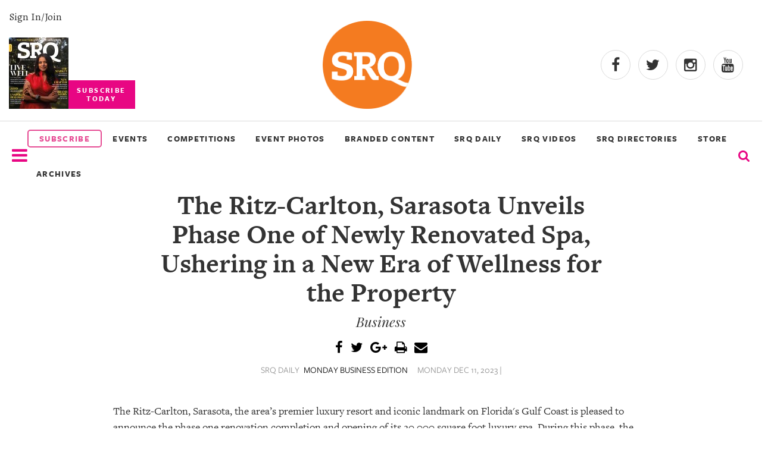

--- FILE ---
content_type: text/html
request_url: https://www.srqmagazine.com/srq-daily/2023-12-11/23115_The-Ritz-Carlton--Sarasota-Unveils-Phase-One-of-Newly-Renovated-Spa--Ushering-in-a-New-Era-of-Wellness-for-the-Property
body_size: 8627
content:
<!DOCTYPE html>
<html xmlns="http://www.w3.org/1999/xhtml" xmlns:og="http://ogp.me/ns#" xmlns:fb="http://www.facebook.com/2008/fbml">
<head>
<meta http-equiv="Content-Type" content="text/html; charset=iso-8859-1" />
<meta http-equiv="X-UA-Compatible" content="IE=9; IE=8; IE=7; IE=EDGE" />

<meta name="google-site-verification" content="cuM3gY1S-gYJB3eq2zOI2Ogx3xFj8j52FYZTltRWLYk" />
<meta name="msvalidate.01" content="" />
<meta name="y_key" content="" />
<title>The Ritz-Carlton, Sarasota Unveils Phase One of Newly Renovated Spa, Ushering in a New Era of Wellness for the Property - SRQ Daily Dec 11, 2023</title>
<meta name="keywords" content="" />
<meta name="description" content="" />


	<meta property="og:image" content="http://www.srqmagazine.com/clients/52/images/og_srqlogo.jpg"/>
	<link rel="shortcut icon" type="image/x-icon" href="/clients/52/favicon.ico" />

<script src="/scripts/jquery-1.9.1.min.js" type="text/javascript"></script>

		<script type="text/javascript" src="/scripts/jquery.fancybox-1.3.4/fancybox/jquery.fancybox-1.3.4.pack.js?v=6"></script>
		<script type="text/javascript" src="/scripts/jquery.fancybox-1.3.4/fancybox/jquery.mousewheel-3.0.4.pack.js"></script>
		<link rel="stylesheet" type="text/css" href="/scripts/jquery.fancybox-1.3.4/fancybox/jquery.fancybox-1.3.4.css" media="screen" />

		
<script type="text/javascript" src="/scripts/scripts.js?v=34"></script>
<!-- Google tag (gtag.js) -->
<script async src="https://www.googletagmanager.com/gtag/js?id=G-DY4CWM61X6"></script> <script> window.dataLayer = window.dataLayer || []; function gtag(){dataLayer.push(arguments);} gtag('js', new Date()); gtag('config', 'G-DY4CWM61X6'); </script>

<script src="https://www.google.com/recaptcha/api.js" async defer></script>

<meta name="viewport" content="width=device-width, initial-scale=1" />

<meta name="facebook-domain-verification" content="a3sr3h937aen1wyyo9czrsz6k4k2ke" />


<!-- Meta Pixel Code -->
<script>
!function(f,b,e,v,n,t,s)
{if(f.fbq)return;n=f.fbq=function(){n.callMethod?
n.callMethod.apply(n,arguments):n.queue.push(arguments)};
if(!f._fbq)f._fbq=n;n.push=n;n.loaded=!0;n.version='2.0';
n.queue=[];t=b.createElement(e);t.async=!0;
t.src=v;s=b.getElementsByTagName(e)[0];
s.parentNode.insertBefore(t,s)}(window, document,'script',
'https://connect.facebook.net/en_US/fbevents.js');
fbq('init', '504328098442375');
fbq('track', 'PageView');
</script>
<noscript><img height="1" width="1" style="display:none"
src="https://www.facebook.com/tr?id=504328098442375&ev=PageView&noscript=1"
/></noscript>
<!-- End Meta Pixel Code -->

<!-- Latest compiled and minified CSS -->
<link rel="stylesheet" href="https://maxcdn.bootstrapcdn.com/bootstrap/3.3.6/css/bootstrap.min.css" integrity="sha384-1q8mTJOASx8j1Au+a5WDVnPi2lkFfwwEAa8hDDdjZlpLegxhjVME1fgjWPGmkzs7" crossorigin="anonymous">

<link rel="stylesheet" href="/scripts/slick_carousel/slick.css">

<!-- Optional theme -->
<link rel="stylesheet" href="https://maxcdn.bootstrapcdn.com/bootstrap/3.3.6/css/bootstrap-theme.min.css" integrity="sha384-fLW2N01lMqjakBkx3l/M9EahuwpSfeNvV63J5ezn3uZzapT0u7EYsXMjQV+0En5r" crossorigin="anonymous">

<!-- Latest compiled and minified JavaScript -->
<script src="https://maxcdn.bootstrapcdn.com/bootstrap/3.3.6/js/bootstrap.min.js" integrity="sha384-0mSbJDEHialfmuBBQP6A4Qrprq5OVfW37PRR3j5ELqxss1yVqOtnepnHVP9aJ7xS" crossorigin="anonymous"></script><link href="/clients/52/menu_style.css?v=34" rel="stylesheet" type="text/css" media="screen" />
<link href="/clients/52/style.css?v=34" rel="stylesheet" type="text/css" media="screen" />

<link href="/clients/52/page_59.css?v=34" rel="stylesheet" type="text/css" media="screen" />
<script type="text/javascript">
<!--
  var _gaq = _gaq || [];
  _gaq.push(['_setAccount', 'G-DY4CWM61X6']);
  _gaq.push(['_trackPageview']);

  (function() {
    var ga = document.createElement('script'); ga.type = 'text/javascript'; ga.async = true;
    ga.src = ('https:' == document.location.protocol ? 'https://ssl' : 'http://www') + '.google-analytics.com/ga.js';
    var s = document.getElementsByTagName('script')[0]; s.parentNode.insertBefore(ga, s);
  })();
-->
</script>	<link href="/scripts/jquery-ui/smoothness/jquery-ui-latest.css" rel="stylesheet" type="text/css" media="screen" />
	<script type="text/javascript" src="/scripts/jquery-ui/jquery-ui-1.8.min.js"></script>
		


</head>
<body class="body" >



<div id="fb-root"></div>
<script async defer crossorigin="anonymous" src="https://connect.facebook.net/en_US/sdk.js#xfbml=1&version=v15.0" nonce="3YGmsD1d"></script>

<script type="text/javascript">
    (function () {
        window.siqConfig = {
            engineKey: "ba4cf1cc797c7e3ab89fbaaa3ff69dd1",
            forceLoadSettings: false        // change false to true if search box on your site is adding dynamically
        };
        window.siqConfig.baseUrl = "//pub.searchiq.co/";
        var script = document.createElement("SCRIPT");
        script.src = window.siqConfig.baseUrl + '/js/container/siq-container-2.js?cb=' + (Math.floor(Math.random()*999999)) + '&engineKey=' + siqConfig.engineKey;
        script.id = "siq-container";
        document.getElementsByTagName("HEAD")[0].appendChild(script);
    })();
</script>

<link rel="stylesheet" href="/clients/52/xxs.css">
<link rel="stylesheet" href="/clients/52/header2018.css">
<link rel="stylesheet" href="/clients/52/footer2018.css">
<link rel="stylesheet" href="https://use.typekit.net/tyr4oit.css">
<script type="text/javascript" src="/clients/52/scripts/unveil.js"></script>
<script type="text/javascript" src="/clients/52/scripts/scripts2018.js"></script>
<script type="text/javascript" src="/scripts/slick_carousel/slick.min.js"></script>


<div class="modal-background" style="display:none;"></div>
<div class="mobile-menu-background" style="display:none;"></div>

<div class="search-modal" style="display:none;">
 <div class="row text-center">
   <div class="col-xs-12">
       <form action="/sphider-search/" method="get">
         <input type="hidden" name="search" value="1">
         <input class="search-query" id="search-query" type="text" name="query">
         <button type="submit" class="submitButton"><span class="glyphicon glyphicon-search" onclick="toggleSearchModal()" aria-hidden="true"></span></button>
       </form>
   </div>
 </div>
</div>


<input type="hidden" value="2026-01-23" />
<input type="hidden" value="February 2026" />

<section class="container-fluid" id="header-2018">
  <div class="row" id="header-2018-top">
    <div class="flex">
      <div class="subscribe-today">
        <a class="hidden-sm hidden-xs" id="signin_2018" href="/account" alt="">Sign In/Join</a>

        <a href="https://simplecirc.com/subscribe/srq-magazine">
          <img class="hidden-sm hidden-xs" alt="Most recent Print cover" src="/_images/assets/c52_mag_editions/20260107125106785.jpg?w=100&crop=2">
          <p class="subscribe-cta text-center">SUBSCRIBE<br>TODAY</p>
        </a>
      </div>
      <div>
        <a href="/">
          <img class="center-block header-logo img-responsive" src="/clients/52/assets/srq-logo-2025.png" alt="logo">
        </a>
      </div>
      <div class="header-social">
        <div>
          <a target="_blank" rel="noopener" href="https://www.facebook.com/srqmag/"><i class="fa fa-facebook"></i></a>
          <a target="_blank" rel="noopener" href="https://twitter.com/srq_mag"><i class="fa fa-twitter"></i></a>
          <a target="_blank" rel="noopener" href="https://www.instagram.com/srqmag/"><i class="fa fa-instagram"></i></a>
          <a target="_blank" rel="noopener" href="https://www.youtube.com/channel/UCrOwOLkfKuvLgTiSAk-snbA"><i class="fa fa-youtube"></i></a>
        </div>
      </div>
    </div>
  </div>


  <div class="row" id="header-2018-bottom">
    <div class="flex">
      <div>
        <i class="nav-list mobile-trigger fa fa-2x fa-bars menu_bar" onclick="displayMobileMenu()" aria-hidden="true"></i>
		    <img id="logo_bottom_condensed" src="/_images/assets/srq-logo-2025.png?w=100" alt="SRQ20 Logo">
      </div>

      <div class="header-2018-menu hidden-sm hidden-xs">
        <a href="https://simplecirc.com/subscribe/srq-magazine" class="subscribe_menu" style="border: 2px solid #e64c94;border-radius:5px;color: #e64c94;text-align:center;padding:3px;"><li>SUBSCRIBE</li></a>
        <!-- 6/23/2022 ~JR Updated title from "Our Events" to "Events & Competitions"-->
        <a href="https://www.srqmagazine.com/events"><li>EVENTS</li></a>
        <a href="https://www.srqmagazine.com/competitions"><li>COMPETITIONS</li></a>
        <!-- <a target="_blank" href="https://www.clicksrq.com/"><li>CLICKSRQ</li></a> -->
        <!-- 9/6/2022 ~JR Went one level deeper -->
        <a target="_blank" href="https://www.clicksrq.com/SRQEvents"><li>EVENT PHOTOS</li></a>
        <a href="https://www.srqmagazine.com/branded-content"><li>BRANDED CONTENT</li></a> 
        <a href="https://www.srqmagazine.com/SRQ-Daily"><li>SRQ DAILY</li></a>
                <a href="https://www.youtube.com/@srqmag" target="_blank"><li>SRQ VIDEOS</li></a>

                  <!-- 9/6/2022 ~JR Added new page link -->
          <a href="https://www.srqmagazine.com/srq-directories"><li>SRQ DIRECTORIES</li></a>
        
        <a href="https://newskeepsake.com/pages/srq-magazine" target="_blank"><li>STORE</li></a>
        <a href="https://www.srqmagazine.com/archive"><li>ARCHIVES</li></a>
      </div>
      <div>
        <form id="siq_searchForm">
                    <i name="s" style="font-size: 1.4em" onclick="toggleSearchModal();" class="fa fa-search"></i>
        </form>
      </div>

      <div>
        <a id="condensed_signin_link" href="/account" alt="">Sign In/Join</a>
      </div>
    </div>
  </div>

  <div id="siq_search_results"></div>
	

  <style>
    .dropdown-parent {
      display: inline-block;
      position: relative;
    }
    .dropdown-menu {
      display: none;
      position: absolute;
      background-color: #f9f9f9;
      min-width: 160px;
      box-shadow: 0px 8px 16px 0px rgba(0,0,0,0.2);
      z-index: 1;
      margin: 0;
      padding: 0;
      list-style: none;
    }
    .dropdown-menu li {
      padding: 0 !important;
      width: 100% !important;
    }
    .dropdown-menu a {
      padding: 10px 20px !important;
      font-weight: bold !important;
      text-transform: uppercase;
    }
    .dropdown-parent:hover .dropdown-menu {
      display: block;
    }
  </style>


	<div id="mobile-nav" style="width: 0;">
		<div class="row">
			<div class="col-xs-6">
				<img style="max-width: 150px;" src="/clients/52/assets/srq-logo-2025.png" alt="">
			</div>
			<div class="col-xs-6 text-right">
				<span onclick="closeMobileMenu()"class="glyphicon glyphicon-remove" aria-hidden="true"></span>
			</div>
		</div>
		<div class="text-uppercase">
            <a href="https://simplecirc.com/subscribe/srq-magazine" class="subscribe_menu"><li style="border: 2px solid #e64c94;border-radius:5px;color: #e64c94;text-align:center;padding:3px;">SUBSCRIBE</li></a>
			<a href="https://www.srqmagazine.com/events"><li>EVENTS</li></a>
			<a href="https://www.srqmagazine.com/competitions"><li>COMPETITIONS</li></a>
			<a target="_blank" href="https://www.clicksrq.com/"><li>EVENT PHOTOS</li></a>
			<a href="https://www.srqmagazine.com/branded-content"><li>BRANDED CONTENT</li></a>
			<a href="https://www.srqmagazine.com/SRQ-Daily"><li>SRQ DAILY</li></a>
			<a href="https://www.youtube.com/@srqmag" target="_blank"><li>SRQ VIDEOS</li></a>
      <a href="https://newskeepsake.com/pages/srq-magazine" target="_blank"><li>STORE</li></a>
        <a href="https://www.srqmagazine.com/archive"><li>ARCHIVES</li></a>

			<a class="cover" target="_blank" href="https://issuu.com/srqme/docs/srq_magazine_february_2026?fr=sMGI0ZTkwMjQ3OTE">
        <img class="center-block img-responsive" alt="SRQ Magazine Cover Photo" src="/_images/assets/c52_mag_editions/20260114121501899.jpg?w=511&h=610&crop=2">
      </a>

			<a href="https://www.srqmagazine.com/about-us"><li>About Us</li></a>
			<a href="https://www.srqmagazine.com/our-publications"><li>Our Publications</li></a>
			<a href="https://www.srqmagazine.com/srq-gives-back"><li>SRQ Gives Back</li></a>
			<a href="https://www.srqmagazine.com/our-platforms"><li>Our Platforms</li></a>
			<a href="https://www.srqmagazine.com/contact-us"><li>Contact Us</li></a>
		</div>
	</div>
</section>


<script type="text/javascript">
  //Heres the code for the header scroll
  $(window).scroll(function(){
    if ($(window).scrollTop() >= 200) {
       $('#header-2018-bottom').addClass('condensed');
       $('.search-modal').addClass('fixed');
//       $('#').css('height','68');
     }
     else {
       $('#header-2018-bottom').removeClass('condensed');
       $('.search-modal').removeClass('fixed');
     }
  });
</script>
<style>
	@font-face {
		font-family: 'Freight Sans Medium';
		src: url('assets/FreightSansMedium.otf');
	}
	.caption2 {
		font-style: normal;
		font-weight: normal !important;
    	/* text-transform: uppercase; */
		font-family: 'Freight Sans Medium' !important;
		font-size: 1.4em;
		line-height: 1.7em;
	}
	.photo_credit {
		text-align: center;
		font-size: .95em !important;
		/* color: #909090; */
		color: #616060;
		margin-bottom: 20px;
		line-height: 1.1em;
		font-family: 'freight_sans_book' !important;
		margin-top: 10px;
	}
	.feature_img {
		width: 900px;
		height: auto;
		/* margin-bottom: 15px !important; */
	}

	.postscript {
    	text-transform: uppercase;
		font-family: 'Freight Sans bold' !important;
	}

	.article {
		display: flex;
		flex-direction: column;
		align-items: center;
	}
	.see_full {
		padding: 10px 15px;
		margin: 20px -15px;
		background: #FCFCFC;
		border-top: 1px solid #333;
		border-bottom: 1px solid #333;
		color: #666;
		text-align: center;
		text-transform: uppercase;
		font-family: 'Freight Sans';
		font-weight: 700;
		font-size: 1.6em;
		letter-spacing: 0.4em;
	}
	.see_full:hover {
		background: #666;
		color: #FCFCFC;
		transform: translateY(-4px);
		box-shadow: 4px 4px 4px lightgray;
	}
</style>

<div class="container">
				<div class="main_content">
									
										<div class="articleHeader">
												
						
						<h1 class="articleTitle ultra">The Ritz-Carlton, Sarasota Unveils Phase One of Newly Renovated Spa, Ushering in a New Era of Wellness for the Property</h1>
						<h3 class="articleSubHeader sub_title">Business</h3>
						
						
						<div class="social-share test">
							<a class="hover-fa" title="Share Via Facebook" href="javascript:socialShareIt('http://www.srqmagazine.com/srq-daily/2023-12-11/23115_The-Ritz-Carlton--Sarasota-Unveils-Phase-One-of-Newly-Renovated-Spa--Ushering-in-a-New-Era-of-Wellness-for-the-Property','FB');"><i class="fa fa-facebook"></i></a>
							<a class="hover-tw" title="Share Via Twitter" href="javascript:socialShareIt('http://www.srqmagazine.com/srq-daily/2023-12-11/23115_The-Ritz-Carlton--Sarasota-Unveils-Phase-One-of-Newly-Renovated-Spa--Ushering-in-a-New-Era-of-Wellness-for-the-Property','TW');"><i class="fa fa-twitter"></i></a>
							<a class="hover-gp" title="Share Via Google Plus" href="javascript:socialShareIt('http://www.srqmagazine.com/srq-daily/2023-12-11/23115_The-Ritz-Carlton--Sarasota-Unveils-Phase-One-of-Newly-Renovated-Spa--Ushering-in-a-New-Era-of-Wellness-for-the-Property','GP');"><i class="fa fa-google-plus"></i></a>
							<script src="http://cdn.printfriendly.com/printfriendly.js" type="text/javascript"></script>
							<a class="hover-other" href="http://www.printfriendly.com" onclick="window.print(); return false;" title="Printer Friendly and PDF"><i class="fa fa-print"></i></a>
							<a class="hover-other" href="mailto:?subject=SRQ Magazine | The Ritz-Carlton, Sarasota Unveils Phase One of Newly Renovated Spa, Ushering in a New Era of Wellness for the Property&body=Hello, I found this article and thought you might like it: http://www.srqmagazine.com/srq-daily/2023-12-11/23115_The-Ritz-Carlton--Sarasota-Unveils-Phase-One-of-Newly-Renovated-Spa--Ushering-in-a-New-Era-of-Wellness-for-the-Property" title="Email to a Friend"><i class="fa fa-envelope"></i></a>
						</div>
						<div class="subhead">
														<p class="articleInfo">SRQ DAILY <span class="link-like">MONDAY BUSINESS EDITION</span></p>
							<p class="articleInfo">MONDAY DEC 11, 2023 |</p>
																				</div>
					</div>
					<div class="sentinel_book body_copy">
						<div class="srqdaily_banner">
												</div>
					<div style="clear:both"></div><p>The Ritz-Carlton, Sarasota, the area&rsquo;s premier luxury resort and iconic landmark on Florida's Gulf Coast is pleased to announce the phase one renovation completion and opening of its 20,000 square foot luxury spa. During this phase, the project focused on a floor-to-ceiling redesign of all 17 treatment rooms, a reimagined guest entrance and reception area and state-of-the-art ladies and gentlemen&rsquo;s locker room and lounges. Bringing an elevated wellness experience to the region, The Ritz-Carlton Spa, Sarasota offers guests rejuvenation and relaxation in a tranquil setting, with design and treatments inspired by the coastal charm, artistic vibrancy, and rich heritage of Sarasota.At the helm of the renovation project, is Dallas-based design firm Premier. With more than 25 years of expertise in luxury resort projects, Premier's seasoned team has meticulously transformed The Ritz-Carlton Spa, Sarasota into a serene and modern coastal sanctuary. The redesign showcases exquisite and locally inspired design motifs, injecting a breath of fresh air and contemporary luxury into the guest experience. The striking new design seamlessly blends modern sophistication with luxurious tranquility. The spa exudes an air of opulence via its enchanting entrance, beckoning guests with a captivating, floating sculpture delicately suspended from a mirror-framed oval enclave. This eye-catching masterpiece showcases individual micro-pendant, gold-plated ripple fixtures, artfully embodying the ebb and flow of the nearby ocean waves, while evoking a serene and inviting radiance throughout the spa. Elevating its elegance, the spa boasts modern, marble flooring adorned with chic geometric tiles, creating a sophisticated pathway to guide guests through the tranquil oasis. The spa's ambiance is further enhanced by a series of thoughtfully placed pendant lights and sconces, providing a gentle illumination. Hallway and treatment room walls are adorned with abstract art pieces, creating a dynamic visual contrast against textured wallpaper in shades of grey and dark blue. Intricate millwork adds a touch of timeless elegance. In addition, each of the 17 treatment rooms are named after flora and plant species native to Florida, evoking a sense of connection to the local environment. The concept embodies decadence and a harmonious design, where guests can indulge in a sensory journey that transcends time and place. The Ritz-Carlton Spa, Sarasota&rsquo;s treatment menu incorporates locally sourced ingredients and innovative techniques into its expansive list of more than 45 curated services including hydrating facials, anti-aging treatments, massages, nail and makeup services, and rituals designed specifically for men. Alongside the renovation, all-new 100-minute services have been introduced, encouraging guests to slow down and escape from the relentless fast pace of modern life. In partnership with LaFlore and Osmosis Beauty, the spa will also be offering two new facial experiences, complementing the spa&rsquo;s most popular HydraFacial service and core line of ESPA products. Timely for the holiday season, The Ritz-Carlton Spa, Sarasota, will celebrate its opening with a selection of festive themed treatments and services. These offerings were meticulously crafted to evoke holiday joy while concurrently promoting indulgence and repose amidst the seasonal tumult. Noteworthy treatments encompass the Peppermint Mocha Pedicure, featuring a CBD-infused coffee exfoliation, a refreshing peppermint oil massage, and marshmallow cream application for soothing and hydrating effects. Additionally, the comprehensive Winter Wonderland Massage, inclusive of a dry brush treatment for enhanced circulation and stimulation of the lymphatic system, provides a full-body retreat into tranquility. The second and final phase of The Ritz-Carlton, Spa Sarasota&rsquo;s renovation, encompassing its renovated healing waters room, sauna, steam room, outdoor relaxation terrace, and brand-new vitality pool will unveil in the first quarter of 2024.</p><p><a href='https://na.globalspa.marriott.com/srqrz/25616784/offering' target='_blank'>To learn more, visit.</a></p>					</div>
					<p>
					
					<a class="big-link" href="/srq-daily/2023-12-11">&laquo; View The Monday Dec 11, 2023 SRQ Daily Edition</a><br/>
					<a class="big-link" href="/SRQ-Daily">&laquo; Back To SRQ Daily Archive</a>
								</div>
		</div>
	<h1 class="section-title">Read More</h1>
	<div class="container-fluid" id="read_more_section">
					<div>
				<a href="http://www.srqmagazine.com/srq-daily/2026-01-19/28547_From-Market-Favorite-to-Neighborhood-Cafe">
					<img src="/_images/images/srqdaily/content/20260117142305532.JPG?w=300&h=300&crop=1" alt="From Market Favorite to Neighborhood Cafe">
				</a>
				<p class="intro">From Market Favorite to Neighborhood Cafe</p>
				<p>
					<span class="author">Cecilia Mould</span> | 					<span class="date">Jan 19, 2026</span>
				</p>
			</div>
					<div>
				<a href="http://www.srqmagazine.com/srq-daily/2026-01-12/28474_Poppy-Jane-Brings-Effortless-Style-to-Downtown-Sarasota">
					<img src="/_images/images/srqdaily/content/20260109163633838.JPG?w=300&h=300&crop=1" alt="Poppy Jane Brings Effortless Style to Downtown Sarasota">
				</a>
				<p class="intro">Poppy Jane Brings Effortless Style to Downtown Sarasota</p>
				<p>
					<span class="author"></span> 					<span class="date">Jan 12, 2026</span>
				</p>
			</div>
					<div>
				<a href="http://www.srqmagazine.com/srq-daily/2026-01-05/28409_Turning-Houses-Into-Homes--One-Personal-Touch-at-a-Time">
					<img src="/_images/images/srqdaily/content/20260102121753153.jpg?w=300&h=300&crop=1" alt="Turning Houses Into Homes, One Personal Touch at a Time">
				</a>
				<p class="intro">Turning Houses Into Homes, One Personal Touch at a Time</p>
				<p>
					<span class="author">Cecilia Mould</span> | 					<span class="date">Jan 5, 2026</span>
				</p>
			</div>
					<div>
				<a href="http://www.srqmagazine.com/srq-daily/2025-12-29/28381_Stephani-Denticis-Mission-to-Help-Sarasota-Glow">
					<img src="/_images/images/srqdaily/content/20251226134444840.jpeg?w=300&h=300&crop=1" alt="Stephani Dentici's Mission to Help Sarasota Glow">
				</a>
				<p class="intro">Stephani Dentici's Mission to Help Sarasota Glow</p>
				<p>
					<span class="author"></span> 					<span class="date">Dec 29, 2025</span>
				</p>
			</div>
			</div>
	




<script type="text/javascript">
<!--
$(function() {
	$('#d_from_date,#d_to_date').datepicker();	
		//searchSRQDaily();
});

function searchSRQDaily() {
	$.post("/_ajax/SRQDailyArchive?dowhat=search", $('#daily_search').serializeArray(),
		function(data) {
			$('#d_results').html(data);
		});	
}

-->
</script>
	<div id="page_content_section_59_main"></div>
	<section id="new-footer" class="footer-2018">

	<div class="row">
    	<div class="col-sm-3">
			<div class="row">
				<img src="/clients/52/images/srq_logo_white.png" alt="SRQ" loading="lazy">
			</div>
			<div class="row">
		  		<h4>Connect</h4>
				<ul>
					<li><a href="/account">My Account</a></li>
					<li><a href="https://simplecirc.com/subscribe/srq-magazine">Subscribe to the magazine</a></li>
					<li><a href="/about-us">About Us</a></li>
					<li><a href="/contact-us">Contact Us</a></li>
					<li><a href="/our-publications">Our Publications</a></li>
					<li><a href="/our-platforms">Our Platform</a></li>
					<li><a href="/internships">Internships</a></li>
					<li><a href="/jobs">Jobs</a></li>
					<li><a href="/terms-of-use">Terms of Use</a></li>
					<li><a href="/privacy-policy">Privacy Policy</a></li>

				</ul>
			</div>
			<div class="row">
				<h4>Follow Us</h4>
				<ul class="social_icons">
					<li><a href="https://www.facebook.com/srqmag/"><i class="fa fa-facebook"></i></a></li>
					<li><a href="https://twitter.com/srq_mag"><i class="fa fa-twitter"></i></a></li>
					<li><a href="https://www.instagram.com/srqmag/"><i class="fa fa-instagram"></i></a></li>
					<li><a href="https://www.youtube.com/@srqmag"><i class="fa fa-youtube"></i></a></li>
				</ul>
			</div>
		</div>

		<div class="col-sm-5">
			<div class="row" style="display:inline-flex;padding-left: 3px;">
				<div style="text-align:left;width:100%">
					<img style="width:100%;padding-top: 23px;" alt="Most recent Print cover" src="/_images/assets/c52_mag_editions/20260114121501899.jpg?w=100&crop=2" loading="lazy">
				</div>
				<div style="padding-left:30px;text-align:right;">
					<h4 style="border:none;">Subscribe Today</h4>
					<p style="font-size:12px;text-align:left;margin-bottom:20px;">Celebrate the sprit of our hometown with SRQ Magazine. Published 10x a year, SRQ Magazine captures the people, tastes, culture, boutiques and philanthropic hearts of Sarasota, Bradenton Area and the Barrier Islands on the West Coast of Florida. We invite you to experience living and loving local - in print and online. Welcome to the SRQ family!</p>
					<a class="yellow_subscribe" style="background:rgb(255, 223, 0);color:black;line-height: 32px;font-weight:600;padding: 7px 37%;border-radius:5px;" href="https://simplecirc.com/subscribe/srq-magazine">SUBSCRIBE</a>
				</div>
			</div>
			<div class="row">
				<h4>About Us</h4>
				<p>SRQ Media transforms what it means to live and love local through its portfolio of hyper-local print and online publications including its flagship city regional SRQ Magazine, its documentary, and video production division Moving Stories and non-profit development division Story Project. The SRQ Media team leverages its strong audience footprint to catalyze visionary community programs such as SB2: Regional Symposia Series, Women in Business, SMARTgirl, SkillSHARE and ProjecThinkby engaging individuals to positively impact their hometown of Sarasota and the Bradenton Area situated on the vibrant West Coast of Florida.</p>
			</div>
			<div class="row">
				<h4>SRQ Gives Back</h4>
				<p>SRQ Media supports regional charitable, cultural and education organizations and not-profits throughout the year with custom programs and sponsorships.</p>
				<a href="https://www.srqmagazine.com/srq-gives-back">Learn More</a>
			</div>
	  	</div>

		<div class="col-sm-4">
			<h4 style="border:none">Follow Our Instagram</h4>
			<div id="footer_instagram_container">
								<script src="https://apps.elfsight.com/p/platform.js" defer></script>
				<div class="elfsight-app-fa5e4336-e5e4-4ae3-90d4-1b14c9803676"></div>
			</div>
		</div>
	</div>
</section>
<div id="footer_copyright">
	<p>&copy; SRQ MEDIA | Live Local. Love Local. All rights reserved. 331 S. Pineapple Avenue, Sarasota, Florida 34236</p>
</div>
<div id="ui_dialog" title="Dialog Title" style="display:none"></div>




	

<script type="text/javascript">
   /* Create a configuration object */
   var ss360Config = {
      /* Your site id */
      siteId: 'srqmagazine.com_1',
      /* A CSS selector that points to your search  box */
      searchBox: {selector: '#search-query'}
   };
</script>
<script type="module" src="https://cdn.sitesearch360.com/sitesearch360-v12.mjs"></script>
<script nomodule src="https://cdn.sitesearch360.com/sitesearch360-v12.min.js" async></script>

</body>
</html>	
<!-- srq-daily-archive-->
